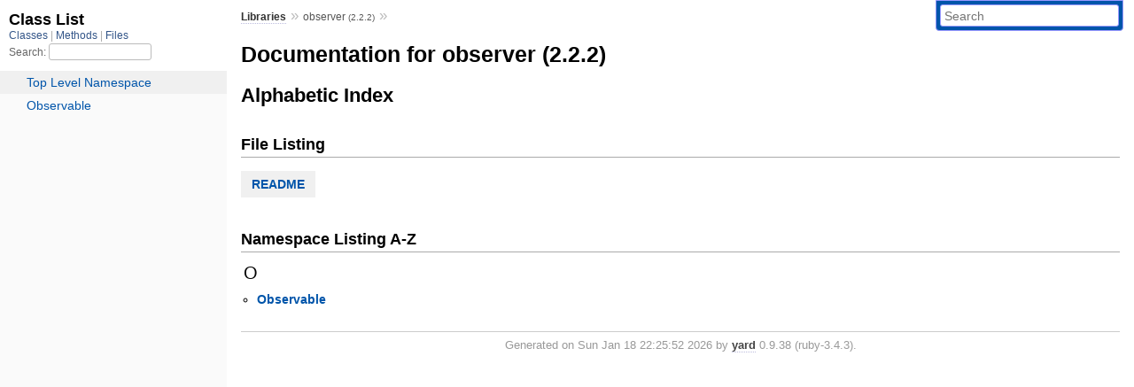

--- FILE ---
content_type: text/html; charset=utf-8
request_url: https://rubydoc.info/stdlib/observer/2.2.2/index
body_size: 2251
content:
<!DOCTYPE html>
<html>
  <head>
        <title>RubyDoc.info: 
      
  Documentation for observer (2.2.2)
  
 – RubyDoc.info
</title>
<meta name="viewport" content="width=device-width, initial-scale=1.0">
<meta name="description" content="Documenting RubyGems, Stdlib, and GitHub Projects" />
  <meta name="robots" content="index, follow">
  <link rel="canonical" href="https://rubydoc.info/stdlib/observer/2.2.2/index">
  <meta property="og:title" content="RubyDoc.info: 
      
  Documentation for observer (2.2.2)
  
 – RubyDoc.info
">
  <meta property="og:description" content="Documenting RubyGems, Stdlib, and GitHub Projects">
  <meta property="og:image" content="https://rubydoc.info/favicon.ico">
  <meta property="og:url" content="https://rubydoc.info/stdlib/observer/2.2.2/index">
  <meta property="og:type" content="website">

    
      <link rel="icon" href="/favicon.ico" type="image/png">
      <link rel="apple-touch-icon" href="/favicon.ico">
      <script type="importmap" data-turbo-track="reload">{
  "imports": {
    "application": "/assets/application-524bab28.js",
    "yard": "/assets/yard-781b1814.js",
    "@hotwired/turbo-rails": "/assets/turbo.min-1c2d4fbe.js",
    "@hotwired/stimulus": "/assets/stimulus.min-4b1e420e.js",
    "@hotwired/stimulus-loading": "/assets/stimulus-loading-1fc53fe7.js",
    "controllers/application": "/assets/controllers/application-3affb389.js",
    "controllers": "/assets/controllers/index-ee64e1f1.js",
    "controllers/modal_controller": "/assets/controllers/modal_controller-b70d9f9e.js",
    "controllers/path_rewriter_controller": "/assets/controllers/path_rewriter_controller-608cb111.js",
    "controllers/path_saver_controller": "/assets/controllers/path_saver_controller-8ac37b05.js",
    "controllers/rewrite_link_controller": "/assets/controllers/rewrite_link_controller-0d0815e7.js"
  }
}</script>
<link rel="modulepreload" href="/assets/application-524bab28.js">
<link rel="modulepreload" href="/assets/yard-781b1814.js">
<link rel="modulepreload" href="/assets/turbo.min-1c2d4fbe.js">
<link rel="modulepreload" href="/assets/stimulus.min-4b1e420e.js">
<link rel="modulepreload" href="/assets/stimulus-loading-1fc53fe7.js">
<link rel="modulepreload" href="/assets/controllers/application-3affb389.js">
<link rel="modulepreload" href="/assets/controllers/index-ee64e1f1.js">
<link rel="modulepreload" href="/assets/controllers/modal_controller-b70d9f9e.js">
<link rel="modulepreload" href="/assets/controllers/path_rewriter_controller-608cb111.js">
<link rel="modulepreload" href="/assets/controllers/path_saver_controller-8ac37b05.js">
<link rel="modulepreload" href="/assets/controllers/rewrite_link_controller-0d0815e7.js">
<script type="b2d92cf18ba702f3b22fdfc6-module">import "yard"</script>
      <link rel="stylesheet" href="/assets/css/style.css" type="text/css" media="screen" charset="utf-8" />
      <link rel="stylesheet" href="/assets/css/custom.css" type="text/css" media="screen" charset="utf-8" />
    <link rel="stylesheet" href="/assets/css/common.css" type="text/css" media="screen" charset="utf-8" />
      <!-- Google tag (gtag.js) -->
  <script async src="https://www.googletagmanager.com/gtag/js?id=G-DKFNF5C40V" type="b2d92cf18ba702f3b22fdfc6-text/javascript"></script>
  <script type="b2d92cf18ba702f3b22fdfc6-text/javascript">
    window.dataLayer = window.dataLayer || [];
    if (window.gtag) {
      setTimeout(() => {
        gtag('event', 'page_view', {
          page_title: document.title,
          page_location: window.location.href,
        });
      }, 1000);
    } else {
      function gtag(){dataLayer.push(arguments);}
      gtag('consent', 'update', {
      'ad_user_data': 'denied',
      'ad_personalization': 'denied',
      'ad_storage': 'denied',
      'analytics_storage': 'denied'
      });
      gtag('js', new Date());
      gtag('config', 'G-DKFNF5C40V');
    }
  </script>

  </head>
  <body>
    
<script type="b2d92cf18ba702f3b22fdfc6-text/javascript">
  window.yard_library_name = 'observer';
  window.yard_library_version = '2.2.2';
</script>

  <link rel="stylesheet" href="/static/stdlib/observer/2.2.2/css/style.css?1768592835" type="text/css" />

  <link rel="stylesheet" href="/static/stdlib/observer/2.2.2/css/common.css?1768592835" type="text/css" />

  <link rel="stylesheet" href="/static/stdlib/observer/2.2.2/css/custom.css?1768592835" type="text/css" />

<script type="b2d92cf18ba702f3b22fdfc6-text/javascript" charset="utf-8">
  pathId = null
  relpath = '/';
  docsPrefix = '/stdlib/observer/2.2.2';
  listPrefix = '/list/stdlib/observer/2.2.2';
  searchPrefix = '/search/stdlib/observer/2.2.2';
</script>


  <script type="b2d92cf18ba702f3b22fdfc6-text/javascript" charset="utf-8" src="/static/stdlib/observer/2.2.2/js/jquery.js?1768592835"></script>

  <script type="b2d92cf18ba702f3b22fdfc6-text/javascript" charset="utf-8" src="/static/stdlib/observer/2.2.2/js/app.js?1768592835"></script>

  <script type="b2d92cf18ba702f3b22fdfc6-text/javascript" charset="utf-8" src="/static/stdlib/observer/2.2.2/js/autocomplete.js?1768592835"></script>

  <script type="b2d92cf18ba702f3b22fdfc6-text/javascript" charset="utf-8" src="/static/stdlib/observer/2.2.2/js/rubydoc_custom.js?1746321791"></script>

<div class="nav_wrap">
  <iframe id="nav" src="/list/stdlib/observer/2.2.2/class?1"></iframe>
  <div id="resizer"></div>
</div>
<div id="main" tabindex="-1">
  <div id="header">
    <form class="search" method="get" action="/search/stdlib/observer/2.2.2">
  <input name="q" type="search" placeholder="Search" id="search_box" size="30" value="" />
</form>
<script type="b2d92cf18ba702f3b22fdfc6-text/javascript" charset="utf-8">
  $(function() {
    $('#search_box').autocomplete($('#search_box').parent().attr('action'), {
      width: 200,
      formatItem: function(item) {
        var values = item[0].split(",");
        return values[0] + (values[1] == '' ? "" : " <small>(" + values[1] + ")</small>");
      }
    }).result(function(event, item) {
      var values = item[0].split(",")
      $('#search_box').val(values[1]);
      location.href = values[3];
      return false;
    });
  });
</script>

<div id="menu">
  
    <a href="/stdlib" target="_top">Libraries</a> &raquo;
    <span class="title">observer <small>(2.2.2)</small></span>
  
  
    &raquo; 
    
    <span class='title'></span>
  
</div>

    <div id="search">
  
    <a class="full_list_link" id="class_list_link"
        href="/list/stdlib/observer/2.2.2/class">

        <svg width="24" height="24">
          <rect x="0" y="4" width="24" height="4" rx="1" ry="1"></rect>
          <rect x="0" y="12" width="24" height="4" rx="1" ry="1"></rect>
          <rect x="0" y="20" width="24" height="4" rx="1" ry="1"></rect>
        </svg>
    </a>
  
</div>
    <div class="clear"></div>
  </div>
  <div id="content"><h1 class="noborder title">Documentation for observer (2.2.2)</h1>
<div id="listing">
  <h1 class="alphaindex">Alphabetic Index</h1>
  
  <h2>File Listing</h2>
  <ul id="files" class="index_inline_list">
  
  
    <li class="r1"><a href="/stdlib/observer/2.2.2/file/README.rdoc" title="README">README</a></li>
    
  
  </ul>

<div class="clear"></div>
<h2>Namespace Listing A-Z</h2>




<table>
  <tr>
    <td valign='top' width="33%">
      
        
        <ul id="alpha_O" class="alpha">
          <li class="letter">O</li>
          <ul>
            
              <li>
                <span class='object_link'><a href="/stdlib/observer/2.2.2/Observable" title="Observable (module)">Observable</a></span>
                
              </li>
            
          </ul>
        </ul>
      
    </td>
  </tr>
</table>

</div>

</div>
  <div id="footer">
  Generated on Sun Jan 18 22:25:52 2026 by
  <a href="https://yardoc.org" title="Yay! A Ruby Documentation Tool" target="_parent">yard</a>
  0.9.38 (ruby-3.4.3).
</div>

</div>


  <script src="/cdn-cgi/scripts/7d0fa10a/cloudflare-static/rocket-loader.min.js" data-cf-settings="b2d92cf18ba702f3b22fdfc6-|49" defer></script><script defer src="https://static.cloudflareinsights.com/beacon.min.js/vcd15cbe7772f49c399c6a5babf22c1241717689176015" integrity="sha512-ZpsOmlRQV6y907TI0dKBHq9Md29nnaEIPlkf84rnaERnq6zvWvPUqr2ft8M1aS28oN72PdrCzSjY4U6VaAw1EQ==" data-cf-beacon='{"version":"2024.11.0","token":"9f9e821d93554a138f3a1020b738c77e","r":1,"server_timing":{"name":{"cfCacheStatus":true,"cfEdge":true,"cfExtPri":true,"cfL4":true,"cfOrigin":true,"cfSpeedBrain":true},"location_startswith":null}}' crossorigin="anonymous"></script>
</body>
</html>
